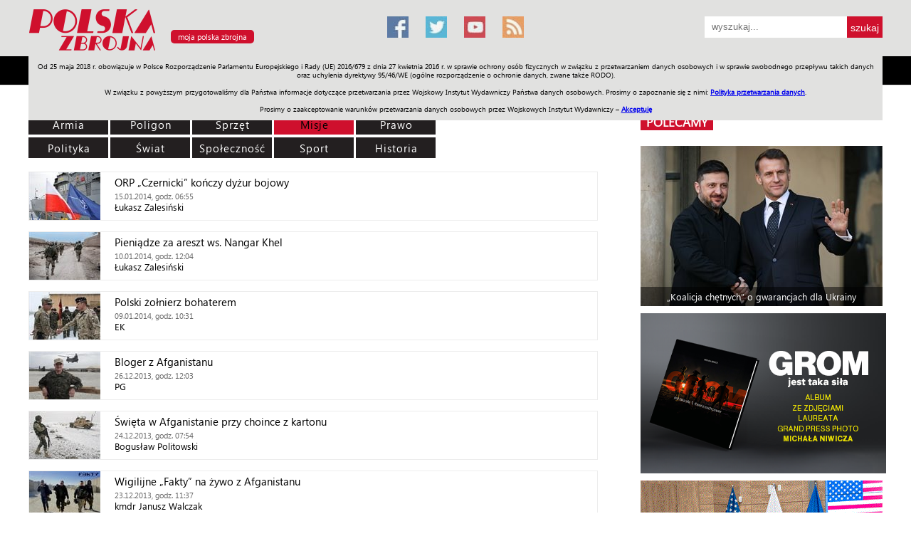

--- FILE ---
content_type: text/html; charset=utf-8
request_url: https://www.polska-zbrojna.pl/home/articlelist?pageNo=49&category=4&t=lista_artykulow
body_size: 11273
content:


<!DOCTYPE html>

<html>
<head><meta name="viewport" content="width=device-width" />
        <title>Polska Zbrojna</title>
        <meta name="description" content="" />
        <meta name="keywords" content="wojsko, wojsko polskie, armia, Å¼oÅ‚nierz, oficer, bezpieczeÅ„stwo, poligon, obrona narodowa, ministerstwo obrony narodowej, Polska Zbrojna, polska-zbrojna.pl" />
    <link href="/bundles/publiccss?v=gm7Li9YCN91nzKD3uBGp0WGzYhslbNLrXpBwAaGV9DE1" rel="stylesheet"/>
<link href="/bundles/mainpagecss?v=KufR9kQVkRjbuVfpTgC4V3Cx2Kgzdtu2XGxeXUa-vaw1" rel="stylesheet"/>

    <script src="/Content/Scripts/Public/jquery-1.7.2.min.js"></script>
    <script src="/Content/Scripts/Public/jquery.dotdotdot.min.js"></script>
    <link rel="alternate" type="application/rss+xml" title="Polska Zbrojna: najnowsze artykuÅ‚y" href="/Services/Feed.svc/GetArticleFeed" /><link rel="alternate" type="application/rss+xml" title="Polska Zbrojna: najnowsze artykuÅ‚y w magazynie" href="/Services/Feed.svc/GetArticleInMagazineFeed" /><link rel="alternate" type="application/rss+xml" title="Polska Zbrojna: najnowsze materiaÅ‚y wideo" href="/Services/Feed.svc/GetVideoFeed" /><link rel="alternate" type="application/rss+xml" title="Polska Zbrojna: najnowsze materiaÅ‚y foto" href="/Services/Feed.svc/GetGalleryFeed" /><link rel="icon" media="all" type="image/x-icon" href="/Content/Images/Common/favicon.ico" /><link rel="shortcut icon" media="all" type="image/x-icon" href="/Content/Images/Common/favicon.png" />
   
     <!-- Google tag (gtag.js) -->
<script async src="https://www.googletagmanager.com/gtag/js?id=G-09PPE8BV6Z"></script>
<script>
  window.dataLayer = window.dataLayer || [];
  function gtag(){dataLayer.push(arguments);}
  gtag('js', new Date());

  gtag('config', 'G-09PPE8BV6Z');
</script>

    <link type="text/css" rel="stylesheet" href="/Content/Css/Public/print.css" media="print" />      
    
    <!-- Hotjar Tracking Code for http://polska-zbrojna.pl -->
<script>
    (function (h, o, t, j, a, r) {
        h.hj = h.hj || function () { (h.hj.q = h.hj.q || []).push(arguments) };
        h._hjSettings = { hjid: 421925, hjsv: 5 };
        a = o.getElementsByTagName('head')[0];
        r = o.createElement('script'); r.async = 1;
        r.src = t + h._hjSettings.hjid + j + h._hjSettings.hjsv;
        a.appendChild(r);
    })(window, document, '//static.hotjar.com/c/hotjar-', '.js?sv=');
</script>
<!-- Hotjar Tracking Code for www.polska-zbrojna.pl -->
<script>
    (function(h,o,t,j,a,r){
        h.hj=h.hj||function(){(h.hj.q=h.hj.q||[]).push(arguments)};
        h._hjSettings={hjid:1116524,hjsv:6};
        a=o.getElementsByTagName('head')[0];
        r=o.createElement('script');r.async=1;
        r.src=t+h._hjSettings.hjid+j+h._hjSettings.hjsv;
        a.appendChild(r);
    })(window,document,'https://static.hotjar.com/c/hotjar-','.js?sv=');	
</script>
<script charset='UTF-8' src='https://polska-zbrojna.push-ad.com/integration.php' async></script>
<script async src="//pagead2.googlesyndication.com/pagead/js/adsbygoogle.js"></script>
<script>
  (adsbygoogle = window.adsbygoogle || []).push({
    google_ad_client: "ca-pub-3959903410337900",
    enable_page_level_ads: true
  });
</script>
</head>
<body>
    <div class="page">
        <div class="header noPrint">
            <div class="inside">
                <a href="/" title="Polska Zbrojna"><img alt="Polska Zbrojna" src="https://zbrojni.blob.core.windows.net/pzdata2/Logo/137.png" class="logo"/></a>

<a class="myPortal" href="javascript:openMyPortalDialog();">moja polska zbrojna</a>

<div id='basic-modal' style="display: none">
    <h2>www.polskazbrojna.pl</h2>
    <br/>
    <p>
        Oddajemy do Państwa dyspozycji możliwość personalizacji układu strony głównej portalu polska-zbrojna.pl.
        Dostosowanie układu polega na ustawieniu kolejności działów, poprzez ich przeciąganie w odpowiednie miejsce listy.
    </p>
    <br/>
    <form id="orderForm" method="post" action="/home/MyPortalSettingsUpdate">
        <p>
            <b>działy tematyczne:</b>
        </p>
        <br/>
        <p>
            <input type="hidden" id="HIds" name="HIds" />
            
            <ul id="sortable1" class="sortable">
                
                        <li id='1'>
                            Armia
                            &nbsp;
                            <input type="checkbox" checked="checked" value="1" name="1_isOpen" />&nbsp;dział otwarty
                        </li>
                        
                        <li id='6'>
                            Poligon
                            &nbsp;
                            <input type="checkbox" checked="checked" value="1" name="6_isOpen" />&nbsp;dział otwarty
                        </li>
                        
                        <li id='7'>
                            Sprzęt
                            &nbsp;
                            <input type="checkbox" checked="checked" value="1" name="7_isOpen" />&nbsp;dział otwarty
                        </li>
                        
                        <li id='4'>
                            Misje
                            &nbsp;
                            <input type="checkbox" checked="checked" value="1" name="4_isOpen" />&nbsp;dział otwarty
                        </li>
                        
                        <li id='3'>
                            Polityka
                            &nbsp;
                            <input type="checkbox" checked="checked" value="1" name="3_isOpen" />&nbsp;dział otwarty
                        </li>
                        
                        <li id='23'>
                            Prawo
                            &nbsp;
                            <input type="checkbox" checked="checked" value="1" name="23_isOpen" />&nbsp;dział otwarty
                        </li>
                        
                        <li id='2'>
                            Świat
                            &nbsp;
                            <input type="checkbox" value="0" name="2_isOpen" />&nbsp;dział otwarty
                        </li>
                        
                        <li id='5'>
                            Społeczność
                            &nbsp;
                            <input type="checkbox" value="0" name="5_isOpen" />&nbsp;dział otwarty
                        </li>
                        
                        <li id='8'>
                            Sport
                            &nbsp;
                            <input type="checkbox" value="0" name="8_isOpen" />&nbsp;dział otwarty
                        </li>
                        
                        <li id='9'>
                            Historia
                            &nbsp;
                            <input type="checkbox" value="0" name="9_isOpen" />&nbsp;dział otwarty
                        </li>
                        
            </ul>
        </p>
        <br/>
        <p>
            <b>pozostałe moduły:</b>
        </p>
        <br/>
        <p>
            <input type="hidden" id="HIds2" name="HIds2" />
            
            <ul id="sortable2" class="sortable">
                
                        <li id='j'>
                            z jednostek + kadry
                        </li>
                        
                        <li id='w'>
                            wideo
                        </li>
                        
                        <li id='g'>
                            galerie
                        </li>
                        
                        <li id='p'>
                            pasek z pozycjami
                        </li>
                        
                        <li id='pol'>
                            polecamy
                        </li>
                        
            </ul>
        </p>
        <br/>
        <br/>
        <p>
            <b>Dział "Moja Polska Zbrojna" - jeżeli życzą sobie Państwo treści przefiltrowane według Państwa zainteresowań, prosimy o wybranie odpowiednich tagów:</b>
        </p>
        <br/>
        <p>
            
                        <input type="checkbox" name="Tags" value="518"/>&nbsp;Cyberbezpieczeństwo,
                    
                        <input type="checkbox" name="Tags" value="2"/>&nbsp;Historia,
                    
                        <input type="checkbox" name="Tags" value="10"/>&nbsp;Inwestycje,
                    
                        <input type="checkbox" name="Tags" value="24"/>&nbsp;Logistyka,
                    
                        <input type="checkbox" name="Tags" value="12"/>&nbsp;Marynarka wojenna,
                    
                        <input type="checkbox" name="Tags" value="19"/>&nbsp;Militaria,
                    
                        <input type="checkbox" name="Tags" value="7"/>&nbsp;Misje zagraniczne,
                    
                        <input type="checkbox" name="Tags" value="9"/>&nbsp;Modernizacja techniczna,
                    
                        <input type="checkbox" name="Tags" value="15"/>&nbsp;Narodowe siły rezerwowe,
                    
                        <input type="checkbox" name="Tags" value="16"/>&nbsp;NATO,
                    
                        <input type="checkbox" name="Tags" value="128"/>&nbsp;Nauka i medycyna,
                    
                        <input type="checkbox" name="Tags" value="159"/>&nbsp;Obrona terytorialna,
                    
                        <input type="checkbox" name="Tags" value="22"/>&nbsp;Organizacje proobronne,
                    
                        <input type="checkbox" name="Tags" value="1"/>&nbsp;Poligon,
                    
                        <input type="checkbox" name="Tags" value="6"/>&nbsp;Polityka,
                    
                        <input type="checkbox" name="Tags" value="5"/>&nbsp;Prawo,
                    
                        <input type="checkbox" name="Tags" value="17"/>&nbsp;Rekonstrukcje historyczne,
                    
                        <input type="checkbox" name="Tags" value="20"/>&nbsp;Relacje z imprez,
                    
                        <input type="checkbox" name="Tags" value="13"/>&nbsp;Siły powietrzne,
                    
                        <input type="checkbox" name="Tags" value="4"/>&nbsp;Sport,
                    
                        <input type="checkbox" name="Tags" value="8"/>&nbsp;Sprawy międzynarodowe,
                    
                        <input type="checkbox" name="Tags" value="3"/>&nbsp;Sprzęt,
                    
                        <input type="checkbox" name="Tags" value="23"/>&nbsp;Szkolnictwo wojskowe,
                    
                        <input type="checkbox" name="Tags" value="21"/>&nbsp;Weterani,
                    
                        <input type="checkbox" name="Tags" value="11"/>&nbsp;Wojska lądowe,
                    
                        <input type="checkbox" name="Tags" value="14"/>&nbsp;Wojska specjalne,
                    
                        <input type="checkbox" name="Tags" value="18"/>&nbsp;Zapowiedzi wydarzeń,
                    
                        <input type="checkbox" name="Tags" value="251"/>&nbsp;Żandarmeria wojskowa,
                    
        </p>
        <br/>
        <br/>
        <a href="javascript:resetMyPortalSettingsRequested();" style="background-color: #ffffff; color: #0000ff; text-decoration: underline">rezygnuję z personalizacji</a>&nbsp;&nbsp;&nbsp;&nbsp;&nbsp;<a href="javascript:updateMyPortalSettingsRequested();">&nbsp;&nbsp;zapisz ustawienia&nbsp;&nbsp;</a>
    </form>
</div>

<a title="Facebook" href="https://pl-pl.facebook.com/PolskaZbrojna" target="_blank" class="social social-facebook"></a>
<a title="Twitter" href="https://twitter.com/polska_zbrojna" target="_blank" class="social social-twitter"></a>
<a title="Youtube" href="https://www.youtube.com/channel/UCvQuRQJRlcbg05sR06XXMzQ" target="_blank" class="social social-youtube"></a>
<a title="Kanał RSS" href="/Services/Feed.svc/GetArticleFeed" target="_blank" class="social social-rss"></a>



<div class="searchBox">
    <form action="/home/SearchResult" method="post">
        <input type="text" value="" placeholder="wyszukaj..." name="SearchPattern"/>
        <input type="submit" value="szukaj"/>
    </form>
</div>

<div id="floatingMenu" class="floatingMenu">
    <div class="inside">
        <img src="/Content/Images/Public/logo_PZ_floatingMenu.jpg" style="cursor: pointer" onclick="javascript: window.location = '/';" />
        <a title="Dział Armia" href="/home/articlelist?category=1&t=lista-artykulow-w-dziale-armia">Armia</a>
        <a title="Dział Poligon" href="/home/articlelist?category=6&t=lista-artykulow-w-dziale-armia">Poligon</a>
        <a title="Dział Sprzęt" href="/home/articlelist?category=7&t=lista-artykulow-w-dziale-armia">Sprzęt</a>
        <a title="Dział Misje" href="/home/articlelist?category=4&t=lista-artykulow-w-dziale-armia">Misje</a>
        <a title="Dział Polityka" href="/home/articlelist?category=3&t=lista-artykulow-w-dziale-armia">Polityka</a>
        <a title="Dział Prawo" href="/home/articlelist?category=23&t=lista-artykulow-w-dziale-armia">Prawo</a>
        <a title="Dział Świat" href="/home/articlelist?category=2&t=lista-artykulow-w-dziale-armia">Świat</a>
        <a title="Dział Społeczność" href="/home/articlelist?category=5&t=lista-artykulow-w-dziale-armia">Społeczność</a>
        <a title="Dział Sport" href="/home/articlelist?category=8&t=lista-artykulow-w-dziale-armia">Sport</a>
        <a title="Dział Historia" href="/home/articlelist?category=9&t=lista-artykulow-w-dziale-armia">Historia</a>
        <a title="Dział Galerie" href="/home/galleryview?t=galeria">Galerie</a>
        <a title="Dział Wideo" href="/home/videoview?t=material-wideo">Wideo</a>
		<a title="ENGLISH" href="/home/www/228?t=Allied-Forces-in-Poland">ENGLISH</a>
		<a title="SKLEP" href="http://www.sklep.polska-zbrojna.pl/">SKLEP</a>
		<a title="Jednodniówki" href="http://polska-zbrojna.pl/home/www/227?t=Archiwum-Jednodniowek">Jednodniówki</a>
		<a title="Praca w WIW" href="http://polska-zbrojna.pl/home/www/243?t=Ogloszenia-o-prace">Praca w WIW</a>
        

<div class="searchBox">
    <form action="/home/SearchResult" method="post">
        <input type="text" value="" placeholder="wyszukaj..." name="SearchPattern"/>
        <input type="submit" value="szukaj"/>
    </form>
</div>
    </div>
</div>

<div id="cookiesPolicy" class="cookiesPolicy">
    Od 25 maja 2018 r. obowiązuje w Polsce Rozporządzenie Parlamentu Europejskiego i Rady (UE) 2016/679 z dnia 27 kwietnia 2016 r. w sprawie ochrony osób fizycznych w związku z przetwarzaniem danych osobowych i w sprawie swobodnego przepływu takich danych oraz uchylenia dyrektywy 95/46/WE (ogólne rozporządzenie o ochronie danych, zwane także RODO).<br/><br/> 
    W związku z powyższym przygotowaliśmy dla Państwa informacje dotyczące przetwarzania przez Wojskowy Instytut Wydawniczy Państwa danych osobowych. Prosimy o zapoznanie się z nimi: <a href="http://polska-zbrojna.pl/home/CookiesPolicy" target="_blank">Polityka przetwarzania danych</a>.<br/><br/>
    Prosimy o zaakceptowanie warunków przetwarzania danych osobowych przez Wojskowych Instytut Wydawniczy – <a href="javascript:acceptCookiesPolicy()">Akceptuję</a>
</div>
            </div>
            

<div class="floatingMenu2">
    <div class="inside">
        <a title="Dział Armia" href="/home/articlelist?category=1&t=lista-artykulow-w-dziale-armia">Armia</a>
        <a title="Dział Poligon" href="/home/articlelist?category=6&t=lista-artykulow-w-dziale-armia">Poligon</a>
        <a title="Dział Sprzęt" href="/home/articlelist?category=7&t=lista-artykulow-w-dziale-armia">Sprzęt</a>
        <a title="Dział Misje" href="/home/articlelist?category=4&t=lista-artykulow-w-dziale-armia">Misje</a>
        <a title="Dział Polityka" href="/home/articlelist?category=3&t=lista-artykulow-w-dziale-armia">Polityka</a>
        <a title="Dział Prawo" href="/home/articlelist?category=23&t=lista-artykulow-w-dziale-armia">Prawo</a>
        <a title="Dział Świat" href="/home/articlelist?category=2&t=lista-artykulow-w-dziale-armia">Świat</a>
        <a title="Dział Społeczność" href="/home/articlelist?category=5&t=lista-artykulow-w-dziale-armia">Społeczność</a>
        <a title="Dział Sport" href="/home/articlelist?category=8&t=lista-artykulow-w-dziale-armia">Sport</a>
        <a title="Dział Historia" href="/home/articlelist?category=9&t=lista-artykulow-w-dziale-armia">Historia</a>
        <a title="Dział Galerie" href="/home/galleryview?t=galeria">Galerie</a>
        <a title="Dział Wideo" href="/home/videoview?t=material-wideo">Wideo</a>
		<a title="ENGLISH" href="/home/www/228?t=Allied-Forces-in-Poland">ENGLISH</a>
		<a title="SKLEP" href="http://www.sklep.polska-zbrojna.pl/">SKLEP</a>
		<a title="Jednodniówki" href="http://polska-zbrojna.pl/home/www/227?t=Archiwum-Jednodniowek">Jednodniówki</a>
		<a title="Praca w WIW" href="http://polska-zbrojna.pl/home/www/243?t=Ogloszenia-o-prace">Praca w WIW</a>
    </div>
</div>
        </div>
        <div class="content">
            <div class="inside">
                
    
    <div class="c1 withTopMargin40">
        <div class="list">
            <div class="filters">
                
                <a id="CategoryLink_1" href="/home/articlelist?category=1&t=lista_artykulow">Armia</a>   
                <a id="CategoryLink_6" href="/home/articlelist?category=6&t=lista_artykulow">Poligon</a>
                <a id="CategoryLink_7" href="/home/articlelist?category=7&t=lista_artykulow">Sprzęt</a>
                <a id="CategoryLink_4" href="/home/articlelist?category=4&t=lista_artykulow">Misje</a>
                <a id="CategoryLink_23" href="/home/articlelist?category=23&t=lista_artykulow">Prawo</a>
                <div class="clear"></div>
                <a id="CategoryLink_3" href="/home/articlelist?category=3&t=lista_artykulow">Polityka</a>
                <a id="CategoryLink_2" href="/home/articlelist?category=2&t=lista_artykulow">Świat</a> 
                <a id="CategoryLink_5" href="/home/articlelist?category=5&t=lista_artykulow">Społeczność</a> 
                <a id="CategoryLink_8" href="/home/articlelist?category=8&t=lista_artykulow">Sport</a>  
                <a id="CategoryLink_9" href="/home/articlelist?category=9&t=lista_artykulow">Historia</a>
                
            </div>
            <div class="clear"></div>
            <div class="items">
                
                        <a class="item" title="ORP „Czernicki” kończy dyżur bojowy" href="/home/articleshow/11099?t=ORP-Czernicki-konczy-dyzur-bojowy">
                            <div class="image boxWithImage" style="background-image: url('https://cdn.pzcloud.pl/pzdata2/Images/29200_100')"></div>
                            <div class="title">ORP „Czernicki” kończy dyżur bojowy</div>
                            <div class="date"><span class="dateTimeNotToUse">1389768900</span></div>
                            <div><span>Łukasz Zalesiński</span></div>
                        </a>
                       
                        <a class="item" title="Pieniądze za areszt ws. Nangar Khel" href="/home/articleshow/11058?t=Pieniadze-za-areszt-ws-Nangar-Khel">
                            <div class="image boxWithImage" style="background-image: url('https://cdn.pzcloud.pl/pzdata2/Images/29138_100')"></div>
                            <div class="title">Pieniądze za areszt ws. Nangar Khel</div>
                            <div class="date"><span class="dateTimeNotToUse">1389355440</span></div>
                            <div><span>Łukasz Zalesiński</span></div>
                        </a>
                       
                        <a class="item" title="Polski żołnierz bohaterem" href="/home/articleshow/11038?t=Polski-zolnierz-bohaterem">
                            <div class="image boxWithImage" style="background-image: url('https://cdn.pzcloud.pl/pzdata2/Images/29087_100')"></div>
                            <div class="title">Polski żołnierz bohaterem</div>
                            <div class="date"><span class="dateTimeNotToUse">1389263460</span></div>
                            <div><span>EK</span></div>
                        </a>
                       
                        <a class="item" title="Bloger z Afganistanu" href="/home/articleshow/10909?t=Bloger-z-Afganistanu">
                            <div class="image boxWithImage" style="background-image: url('https://cdn.pzcloud.pl/pzdata2/Images/28838_100')"></div>
                            <div class="title">Bloger z Afganistanu</div>
                            <div class="date"><span class="dateTimeNotToUse">1388059380</span></div>
                            <div><span>PG</span></div>
                        </a>
                       
                        <a class="item" title="Święta w Afganistanie przy choince z kartonu" href="/home/articleshow/10893?t=Swieta-w-Afganistanie-przy-choince-z-kartonu">
                            <div class="image boxWithImage" style="background-image: url('https://cdn.pzcloud.pl/pzdata2/Images/28803_100')"></div>
                            <div class="title">Święta w Afganistanie przy choince z kartonu</div>
                            <div class="date"><span class="dateTimeNotToUse">1387871640</span></div>
                            <div><span>Bogusław Politowski</span></div>
                        </a>
                       
                        <a class="item" title="Wigilijne „Fakty” na żywo z Afganistanu" href="/home/articleshow/10892?t=Wigilijne-Fakty-na-zywo-z-Afganistanu">
                            <div class="image boxWithImage" style="background-image: url('https://cdn.pzcloud.pl/pzdata2/Images/28802_100')"></div>
                            <div class="title">Wigilijne „Fakty” na żywo z Afganistanu</div>
                            <div class="date"><span class="dateTimeNotToUse">1387798620</span></div>
                            <div><span>kmdr Janusz Walczak</span></div>
                        </a>
                       
                        <a class="item" title="Cześć ich pamięci!" href="/home/articleshow/10875?t=Czesc-ich-pamieci-">
                            <div class="image boxWithImage" style="background-image: url('https://cdn.pzcloud.pl/pzdata2/Images/17689_100')"></div>
                            <div class="title">Cześć ich pamięci!</div>
                            <div class="date"><span class="dateTimeNotToUse">1387616160</span></div>
                            <div><span>PZ</span></div>
                        </a>
                       
                        <a class="item" title="Parlamentarzyści odwiedzili żołnierzy" href="/home/articleshow/10874?t=Parlamentarzysci-odwiedzili-zolnierzy">
                            <div class="image boxWithImage" style="background-image: url('https://cdn.pzcloud.pl/pzdata2/Images/28738_100')"></div>
                            <div class="title">Parlamentarzyści odwiedzili żołnierzy</div>
                            <div class="date"><span class="dateTimeNotToUse">1387556340</span></div>
                            <div><span>red. PZ</span></div>
                        </a>
                       
                        <a class="item" title="Polscy żołnierze pojadą na misję do Afryki" href="/home/articleshow/10854?t=Polscy-zolnierze-pojada-na-misje-do-Afryki">
                            <div class="image boxWithImage" style="background-image: url('https://cdn.pzcloud.pl/pzdata2/Images/28710_100')"></div>
                            <div class="title">Polscy żołnierze pojadą na misję do Afryki</div>
                            <div class="date"><span class="dateTimeNotToUse">1387534500</span></div>
                            <div><span>Krzysztof Wilewski</span></div>
                        </a>
                       
                        <a class="item" title="Ostatnie takie święta na misji w Afganistanie" href="/home/articleshow/10812?t=Ostatnie-takie-swieta-na-misji-w-Afganistanie">
                            <div class="image boxWithImage" style="background-image: url('https://cdn.pzcloud.pl/pzdata2/Images/28655_100')"></div>
                            <div class="title">Ostatnie takie święta na misji w Afganistanie</div>
                            <div class="date"><span class="dateTimeNotToUse">1387263600</span></div>
                            <div><span>PG</span></div>
                        </a>
                       
            </div>
            
            <div class="pager">
                
                <div class="listPagination">
                    Strona:&nbsp;
                    
                                <a href="/home/articlelist?pageNo=1&category=4&t=lista_artykulow">1</a>&nbsp;
                        
                                <a href="/home/articlelist?pageNo=2&category=4&t=lista_artykulow">2</a>&nbsp;
                        
                                <a href="/home/articlelist?pageNo=3&category=4&t=lista_artykulow">3</a>&nbsp;
                        
                                <a href="/home/articlelist?pageNo=4&category=4&t=lista_artykulow">4</a>&nbsp;
                        
                                <a href="/home/articlelist?pageNo=5&category=4&t=lista_artykulow">5</a>&nbsp;
                        
                                <a href="/home/articlelist?pageNo=6&category=4&t=lista_artykulow">6</a>&nbsp;
                        
                                <a href="/home/articlelist?pageNo=7&category=4&t=lista_artykulow">7</a>&nbsp;
                        
                                <a href="/home/articlelist?pageNo=8&category=4&t=lista_artykulow">8</a>&nbsp;
                        
                                <a href="/home/articlelist?pageNo=9&category=4&t=lista_artykulow">9</a>&nbsp;
                        
                                <a href="/home/articlelist?pageNo=10&category=4&t=lista_artykulow">10</a>&nbsp;
                        
                                <a href="/home/articlelist?pageNo=11&category=4&t=lista_artykulow">11</a>&nbsp;
                        
                                <a href="/home/articlelist?pageNo=12&category=4&t=lista_artykulow">12</a>&nbsp;
                        
                                <a href="/home/articlelist?pageNo=13&category=4&t=lista_artykulow">13</a>&nbsp;
                        
                                <a href="/home/articlelist?pageNo=14&category=4&t=lista_artykulow">14</a>&nbsp;
                        
                                <a href="/home/articlelist?pageNo=15&category=4&t=lista_artykulow">15</a>&nbsp;
                        
                                <a href="/home/articlelist?pageNo=16&category=4&t=lista_artykulow">16</a>&nbsp;
                        
                                <a href="/home/articlelist?pageNo=17&category=4&t=lista_artykulow">17</a>&nbsp;
                        
                                <a href="/home/articlelist?pageNo=18&category=4&t=lista_artykulow">18</a>&nbsp;
                        
                                <a href="/home/articlelist?pageNo=19&category=4&t=lista_artykulow">19</a>&nbsp;
                        
                                <a href="/home/articlelist?pageNo=20&category=4&t=lista_artykulow">20</a>&nbsp;
                        
                                <a href="/home/articlelist?pageNo=21&category=4&t=lista_artykulow">21</a>&nbsp;
                        
                                <a href="/home/articlelist?pageNo=22&category=4&t=lista_artykulow">22</a>&nbsp;
                        
                                <a href="/home/articlelist?pageNo=23&category=4&t=lista_artykulow">23</a>&nbsp;
                        
                                <a href="/home/articlelist?pageNo=24&category=4&t=lista_artykulow">24</a>&nbsp;
                        
                                <a href="/home/articlelist?pageNo=25&category=4&t=lista_artykulow">25</a>&nbsp;
                        
                                <a href="/home/articlelist?pageNo=26&category=4&t=lista_artykulow">26</a>&nbsp;
                        
                                <a href="/home/articlelist?pageNo=27&category=4&t=lista_artykulow">27</a>&nbsp;
                        
                                <a href="/home/articlelist?pageNo=28&category=4&t=lista_artykulow">28</a>&nbsp;
                        
                                <a href="/home/articlelist?pageNo=29&category=4&t=lista_artykulow">29</a>&nbsp;
                        
                                <a href="/home/articlelist?pageNo=30&category=4&t=lista_artykulow">30</a>&nbsp;
                        
                                <a href="/home/articlelist?pageNo=31&category=4&t=lista_artykulow">31</a>&nbsp;
                        
                                <a href="/home/articlelist?pageNo=32&category=4&t=lista_artykulow">32</a>&nbsp;
                        
                                <a href="/home/articlelist?pageNo=33&category=4&t=lista_artykulow">33</a>&nbsp;
                        
                                <a href="/home/articlelist?pageNo=34&category=4&t=lista_artykulow">34</a>&nbsp;
                        
                                <a href="/home/articlelist?pageNo=35&category=4&t=lista_artykulow">35</a>&nbsp;
                        
                                <a href="/home/articlelist?pageNo=36&category=4&t=lista_artykulow">36</a>&nbsp;
                        
                                <a href="/home/articlelist?pageNo=37&category=4&t=lista_artykulow">37</a>&nbsp;
                        
                                <a href="/home/articlelist?pageNo=38&category=4&t=lista_artykulow">38</a>&nbsp;
                        
                                <a href="/home/articlelist?pageNo=39&category=4&t=lista_artykulow">39</a>&nbsp;
                        
                                <a href="/home/articlelist?pageNo=40&category=4&t=lista_artykulow">40</a>&nbsp;
                        
                                <a href="/home/articlelist?pageNo=41&category=4&t=lista_artykulow">41</a>&nbsp;
                        
                                <a href="/home/articlelist?pageNo=42&category=4&t=lista_artykulow">42</a>&nbsp;
                        
                                <a href="/home/articlelist?pageNo=43&category=4&t=lista_artykulow">43</a>&nbsp;
                        
                                <a href="/home/articlelist?pageNo=44&category=4&t=lista_artykulow">44</a>&nbsp;
                        
                                <a href="/home/articlelist?pageNo=45&category=4&t=lista_artykulow">45</a>&nbsp;
                        
                                <a href="/home/articlelist?pageNo=46&category=4&t=lista_artykulow">46</a>&nbsp;
                        
                                <a href="/home/articlelist?pageNo=47&category=4&t=lista_artykulow">47</a>&nbsp;
                        
                                <a href="/home/articlelist?pageNo=48&category=4&t=lista_artykulow">48</a>&nbsp;
                        
                                <strong>49</strong>&nbsp;
                        
                                <a href="/home/articlelist?pageNo=50&category=4&t=lista_artykulow">50</a>&nbsp;
                        
                                <a href="/home/articlelist?pageNo=51&category=4&t=lista_artykulow">51</a>&nbsp;
                        
                                <a href="/home/articlelist?pageNo=52&category=4&t=lista_artykulow">52</a>&nbsp;
                        
                                <a href="/home/articlelist?pageNo=53&category=4&t=lista_artykulow">53</a>&nbsp;
                        
                                <a href="/home/articlelist?pageNo=54&category=4&t=lista_artykulow">54</a>&nbsp;
                        
                                <a href="/home/articlelist?pageNo=55&category=4&t=lista_artykulow">55</a>&nbsp;
                        
                                <a href="/home/articlelist?pageNo=56&category=4&t=lista_artykulow">56</a>&nbsp;
                        
                                <a href="/home/articlelist?pageNo=57&category=4&t=lista_artykulow">57</a>&nbsp;
                        
                                <a href="/home/articlelist?pageNo=58&category=4&t=lista_artykulow">58</a>&nbsp;
                        
                                <a href="/home/articlelist?pageNo=59&category=4&t=lista_artykulow">59</a>&nbsp;
                        
                                <a href="/home/articlelist?pageNo=60&category=4&t=lista_artykulow">60</a>&nbsp;
                        
                                <a href="/home/articlelist?pageNo=61&category=4&t=lista_artykulow">61</a>&nbsp;
                        
                                <a href="/home/articlelist?pageNo=62&category=4&t=lista_artykulow">62</a>&nbsp;
                        
                                <a href="/home/articlelist?pageNo=63&category=4&t=lista_artykulow">63</a>&nbsp;
                        
                                <a href="/home/articlelist?pageNo=64&category=4&t=lista_artykulow">64</a>&nbsp;
                        
                                <a href="/home/articlelist?pageNo=65&category=4&t=lista_artykulow">65</a>&nbsp;
                        
                                <a href="/home/articlelist?pageNo=66&category=4&t=lista_artykulow">66</a>&nbsp;
                        
                                <a href="/home/articlelist?pageNo=67&category=4&t=lista_artykulow">67</a>&nbsp;
                        
                                <a href="/home/articlelist?pageNo=68&category=4&t=lista_artykulow">68</a>&nbsp;
                        
                                <a href="/home/articlelist?pageNo=69&category=4&t=lista_artykulow">69</a>&nbsp;
                        
                                <a href="/home/articlelist?pageNo=70&category=4&t=lista_artykulow">70</a>&nbsp;
                        
                                <a href="/home/articlelist?pageNo=71&category=4&t=lista_artykulow">71</a>&nbsp;
                        
                                <a href="/home/articlelist?pageNo=72&category=4&t=lista_artykulow">72</a>&nbsp;
                        
                                <a href="/home/articlelist?pageNo=73&category=4&t=lista_artykulow">73</a>&nbsp;
                        
                                <a href="/home/articlelist?pageNo=74&category=4&t=lista_artykulow">74</a>&nbsp;
                        
                                <a href="/home/articlelist?pageNo=75&category=4&t=lista_artykulow">75</a>&nbsp;
                        
                                <a href="/home/articlelist?pageNo=76&category=4&t=lista_artykulow">76</a>&nbsp;
                        
                                <a href="/home/articlelist?pageNo=77&category=4&t=lista_artykulow">77</a>&nbsp;
                        
                                <a href="/home/articlelist?pageNo=78&category=4&t=lista_artykulow">78</a>&nbsp;
                        
                                <a href="/home/articlelist?pageNo=79&category=4&t=lista_artykulow">79</a>&nbsp;
                        
                                <a href="/home/articlelist?pageNo=80&category=4&t=lista_artykulow">80</a>&nbsp;
                        
                                <a href="/home/articlelist?pageNo=81&category=4&t=lista_artykulow">81</a>&nbsp;
                        
                                <a href="/home/articlelist?pageNo=82&category=4&t=lista_artykulow">82</a>&nbsp;
                        
                                <a href="/home/articlelist?pageNo=83&category=4&t=lista_artykulow">83</a>&nbsp;
                        
                                <a href="/home/articlelist?pageNo=84&category=4&t=lista_artykulow">84</a>&nbsp;
                        
                                <a href="/home/articlelist?pageNo=85&category=4&t=lista_artykulow">85</a>&nbsp;
                        
                                <a href="/home/articlelist?pageNo=86&category=4&t=lista_artykulow">86</a>&nbsp;
                        
                                <a href="/home/articlelist?pageNo=87&category=4&t=lista_artykulow">87</a>&nbsp;
                        
                                <a href="/home/articlelist?pageNo=88&category=4&t=lista_artykulow">88</a>&nbsp;
                        
                                <a href="/home/articlelist?pageNo=89&category=4&t=lista_artykulow">89</a>&nbsp;
                        
                                <a href="/home/articlelist?pageNo=90&category=4&t=lista_artykulow">90</a>&nbsp;
                        
                                <a href="/home/articlelist?pageNo=91&category=4&t=lista_artykulow">91</a>&nbsp;
                        
                                <a href="/home/articlelist?pageNo=92&category=4&t=lista_artykulow">92</a>&nbsp;
                        
                                <a href="/home/articlelist?pageNo=93&category=4&t=lista_artykulow">93</a>&nbsp;
                        
                                <a href="/home/articlelist?pageNo=94&category=4&t=lista_artykulow">94</a>&nbsp;
                        
                                <a href="/home/articlelist?pageNo=95&category=4&t=lista_artykulow">95</a>&nbsp;
                        
                                <a href="/home/articlelist?pageNo=96&category=4&t=lista_artykulow">96</a>&nbsp;
                        
                                <a href="/home/articlelist?pageNo=97&category=4&t=lista_artykulow">97</a>&nbsp;
                        
                                <a href="/home/articlelist?pageNo=98&category=4&t=lista_artykulow">98</a>&nbsp;
                        
                                <a href="/home/articlelist?pageNo=99&category=4&t=lista_artykulow">99</a>&nbsp;
                        
                                <a href="/home/articlelist?pageNo=100&category=4&t=lista_artykulow">100</a>&nbsp;
                        
                                <a href="/home/articlelist?pageNo=101&category=4&t=lista_artykulow">101</a>&nbsp;
                        
                                <a href="/home/articlelist?pageNo=102&category=4&t=lista_artykulow">102</a>&nbsp;
                        
                                <a href="/home/articlelist?pageNo=103&category=4&t=lista_artykulow">103</a>&nbsp;
                        
                                <a href="/home/articlelist?pageNo=104&category=4&t=lista_artykulow">104</a>&nbsp;
                        
                                <a href="/home/articlelist?pageNo=105&category=4&t=lista_artykulow">105</a>&nbsp;
                        
                                <a href="/home/articlelist?pageNo=106&category=4&t=lista_artykulow">106</a>&nbsp;
                        
                                <a href="/home/articlelist?pageNo=107&category=4&t=lista_artykulow">107</a>&nbsp;
                        
                                <a href="/home/articlelist?pageNo=108&category=4&t=lista_artykulow">108</a>&nbsp;
                        
                </div>
            
            </div>
        </div>
    </div>
    <div class="c2 withTopMargin40 c2InArticleView">
        

<div>
    <span class="sectionLabel">
        <a href="#" title="polecamy">polecamy</a>
    </span>
</div>
<br/>

        <a id="polecamy_45484"
            class="polecamyBox2 image boxWithImage polecamyBoxItemNotToUse" 
            href="/home/articleshow/45484?t=-Koalicja-chetnych-o-gwarancjach-dla-Ukrainy" 
            style="background-image: url('https://cdn.pzcloud.pl/pzdata2/Images/107778_340')">
            <div class="title">„Koalicja chętnych” o gwarancjach dla Ukrainy</div>
        </a>
        
    
		<div style="margin-bottom: 10px;">
            <div style="margin-bottom: 10px">
             <a href="https://sklep.polska-zbrojna.pl/pl/p/Album-%E2%80%9EGrom.-Jest-taka-sila/550" target="_blank" title="JW GROM" class="kornelia" style="background-image: url('https://zbrojni.blob.core.windows.net/pzdata2/Trevda/grom-345x235.png'); height: 225px; width: 345px; display: block; margin-left: auto; margin-right: auto">&nbsp;
			</a>
                </div>
        </div>
    
        <a id="polecamy_45517"
            class="polecamyBox2 image boxWithImage polecamyBoxItemNotToUse" 
            href="/home/articleshow/45517?t=Polsko-amerykanska-odpowiedz-na-rosnace-cyberzagrozenia" 
            style="background-image: url('https://cdn.pzcloud.pl/pzdata2/Images/107847_340')">
            <div class="title">Polsko-amerykańska odpowiedź na rosnące cyberzagrożenia</div>
        </a>
        
        <a id="polecamy_45497"
            class="polecamyBox2 image boxWithImage polecamyBoxItemNotToUse" 
            href="/home/articleshow/45497?t=Po-co-Stanom-Zjednoczonym-Grenlandia-" 
            style="background-image: url('https://cdn.pzcloud.pl/pzdata2/Images/107803_340')">
            <div class="title">Po co Stanom Zjednoczonym Grenlandia?</div>
        </a>
        
    </div>
    <div class="clear"></div>
    

<br/>
<br/>
<br/>
<div class="box withTopMargin noPrint">
    

<div class="pasekZPozycjami">
    
<a href="/home/articlelist?category=22&t=lista-artykulow-w-dziale-patronaty-medialne" title="Patronaty Medialne">
    <h2>patronaty</h2>
    
            <div class="patronatyBoxImage" style="background-image: url('https://cdn.pzcloud.pl/pzdata2/Images/107058'); background-size: cover">
                <span style="font-size: 15px">CERBERUS K9 – Międzynarodowe Manewry Przewodnik&#243;w Ps&#243;w Pracujących po raz pierwszy w Polsce</span>
            </div>
            
</a>
    <a href="/home/articleinmagazineshow/4705?t=PRENUMERATA" title="Prenumerata">
        <h2>prenumerata</h2>
        <img src="/Content/Images/Public/2015/pr.png" />
    </a>
    <a href="/home/helpstaticcontent" title="Pomagamy">
        <h2>pomagamy</h2>
        <img src="/Content/Images/Public/2015/pomagamy.png" />
    </a>
    <a href="/home/articleinmagazineshow/4701?t=WOJSKOWY-INSTYTUT-WYDAWNICZY " title="Redakcja">
        <h2>redakcja</h2>
        <img src="/Content/Images/Public/2015/wydawnictwo.png" />
    </a>
</div>
</div>
<div class="withBottomBorder noPrint"></div>
<div class="box polecamy2SectionBox withTopMargin">
    

<div>
    <span class="sectionLabel noPrint">polecamy</span>
</div>

<div id="polecamyRow">
    
                <a href="/home/articleshow/43595?t=Buzdygany-2024-wreczone" class="polecamyItem2" title="Buzdygany 2024 wręczone">
                    <div class="img boxWithImage" style="background-image: url('https://cdn.pzcloud.pl/pzdata2/Images/102970_255')"></div>
                    <div class="title ellipsis"><span class="title">Buzdygany 2024 wręczone</span></div>
                </a>
            
                <a href="/home/articleshow/37818?t=Zapraszamy-na-wirtualny-spacer-na-Monte-Cassino" class="polecamyItem2" title="Zapraszamy na wirtualny spacer na Monte Cassino">
                    <div class="img boxWithImage" style="background-image: url('https://cdn.pzcloud.pl/pzdata2/Images/86990_255')"></div>
                    <div class="title ellipsis"><span class="title">Zapraszamy na wirtualny spacer na Monte Cassino</span></div>
                </a>
            
                <a href="/home/articleshow/35462?t=Sto-lat-Polski-Zbrojnej-serwis-specjalny" class="polecamyItem2" title="Sto lat „Polski Zbrojnej” - serwis specjalny">
                    <div class="img boxWithImage" style="background-image: url('https://cdn.pzcloud.pl/pzdata2/Images/81077_255')"></div>
                    <div class="title ellipsis"><span class="title">Sto lat „Polski Zbrojnej” - serwis specjalny</span></div>
                </a>
            
                <a href="/home/articleshow/34353?t=Szlak-bohaterow" class="polecamyItem2" title="Szlak bohater&#243;w">
                    <div class="img boxWithImage" style="background-image: url('https://cdn.pzcloud.pl/pzdata2/Images/78343_255')"></div>
                    <div class="title ellipsis"><span class="title">Szlak bohater&#243;w</span></div>
                </a>
            
                <a href="/home/articleshow/18769?t=Laureaci-Buzdyganow" class="polecamyItem2" title="Laureaci Buzdygan&#243;w">
                    <div class="img boxWithImage" style="background-image: url('https://cdn.pzcloud.pl/pzdata2/Images/44146_255')"></div>
                    <div class="title ellipsis"><span class="title">Laureaci Buzdygan&#243;w</span></div>
                </a>
            
    
</div>
<script>
    function initPolecamyRow() {
        $('#polecamyRow .ellipsis').dotdotdot();
    }
</script>
</div>
<div class="withBottomBorder noPrint"></div>
    <script type="text/javascript">
        $(document).ready(function () {
            moment.locale('pl');

            $(".dateTimeNotToUse").each(function () {
                var html = $(this).html();
                if (html != "") {
                    $(this).html(moment.utc(html, "X").local().format("DD.MM.YYYY, [godz]. HH:mm"));
                }
            });

            var category = getQueryVariable("category");
            $("#CategoryLink_" + category).addClass("active");
        });
    </script>

            </div>
        </div>
        <div class="footerSection noPrint">
            <div class="inside">
                

<p>
    <div class="footerRow noPrint">
<div class="footer"><dl class="footerList"><dt><span style="font-size: small;" data-mce-mark="1">Nasi partnerzy</span><br /><br /><a href="http://www.muzeumwp.pl/" target="_blank">Muzeum Wojska Polskiego</a><br /><a href="http://www.muzeum.kolobrzeg.pl/" target="_blank">Muzeum Oręża Polskiego</a><br /><a href="http://muzeumbronipancernej.pl/" target="_blank">Muzeum Broni Pancernej</a><br /><a href="https://muzeumsp.pl/" target="_blank">Muzeum Sił Powietrznych</a><a href="http://muzeumbronipancernej.pl/" target="_blank"><br /></a><a style="font-family: 'Segoe UI', sans-serif;" href="http://www.centrum-weterana.mon.gov.pl/pl/index.html" target="_blank">Centrum Weterana<br /></a><a style="font-family: 'Segoe UI', sans-serif; font-size: 14px; letter-spacing: 0.1px;" href="https://muzeummw.pl/" target="_blank">Muzeum Marynarki Wojennej</a></dt></dl></div>
<div class="footer"><dl class="footerList"><dt><span style="font-size: small; font-family: arial,helvetica,sans-serif;" data-mce-mark="1">Wydawnictwa WIW<br /></span></dt><dt></dt><dt><span style="font-size: small; font-family: arial,helvetica,sans-serif;" data-mce-mark="1"><a href="http://www.sklep.polska-zbrojna.pl/" target="_blank">Sklep Internetowy WIW</a><br /><a href="/home/articleinmagazineshow/4705?t=PRENUMERATA" target="_blank">Prenumerata redakcyjna czasopism WIW</a><br /><a href="/home/articleinmagazineshow/4702?t=WYDAWNICTWA-SPECJALISTYCZNE" target="_blank">Wydawnictwa specjalistyczne<br /></a><a href="/home/www/7?t=To-nie-miala-byc-wojna" target="_blank">Publikacje</a><br /><a href="https://zbrojni.blob.core.windows.net/pzdata2/TinyMceFiles/Regulamin_przekazywania_tekstow_06_08_2018.pdf" target="_blank">Regulamin przekazywania materiałów do WIW<br /></a></span><a href="https://zbrojni.blob.core.windows.net/pzdata2/TinyMceFiles/Regulamin_konkursow_internetowych_20_08_2018.pdf" target="_blank"><span style="font-size: small; font-family: arial,helvetica,sans-serif;" data-mce-mark="1">Regulamin konkursów WIW</span></a></dt></dl></div>
<div class="footer"><dl class="footerList"><dt><span style="font-size: small; font-family: arial,helvetica,sans-serif;">Na skróty<br /><br /></span></dt><dt><span style="font-size: small; font-family: arial,helvetica,sans-serif;" data-mce-mark="1"><a title="oferta reklamowa" href="/home/www/221?t=OFERTA-REKLAMOWA">Oferta reklamowa<br /></a></span><span style="font-size: small; font-family: arial,helvetica,sans-serif;" data-mce-mark="1"><a href="https://zbrojni.blob.core.windows.net/pzdata2/TinyMceFiles/Regulamin_przyznawania_BUZDYGAN%C3%93W_2025_2.pdf" target="_blank">Buzdygany - regulamin</a><a href="https://zbrojni.blob.core.windows.net/pzdata2/TinyMceFiles/Regulamin%20-%20Buzdygany_14.12.2017.pdf" target="_blank"><br /></a></span><span style="font-size: small; font-family: arial,helvetica,sans-serif;" data-mce-mark="1"><a href="/home/links" target="_blank">Linki</a><br /><a href="/home/articleinmagazineshow/4701?t=WOJSKOWY-INSTYTUT-WYDAWNICZY" target="_blank">Redakcja</a><br /><a href="/home/articleinmagazineshow/4715?t=O-NAS" target="_blank">O WIW</a><br /><a href="/home/www/44?t=Patronaty-medialne-WIW" target="_blank">Patronaty medialne</a><br /><a href="/home/www/8?t=Zamowienia-publiczne" target="_blank">Zamówienia publiczne<br /></a><a href="https://platformazakupowa.pl/pn/wiw" target="_blank">Platforma zakupowa WIW</a><a href="/home/www/8?t=Zamowienia-publiczne" target="_blank"><br /></a><a href="/home/sitemap" target="_blank">Mapa strony<br /></a><a href="/home/www/243?t=Ogloszenia-o-prace" target="_blank"><span style="font-size: small; font-family: arial,helvetica,sans-serif;" data-mce-mark="1">Ogłoszenia o pracę</span></a><a href="/home/sitemap" target="_blank"><br /></a></span></dt></dl></div>
<div class="footer footerLast"><dl class="footerList"><dt><span style="font-size: small; font-family: arial,helvetica,sans-serif;" data-mce-mark="1">Kontakt<br /><br />Wojskowy Instytut Wydawniczy<br />Al. Jerozolimskie 97<br />00-909 Warszawa<br />+48 261 849 008<br />NIP: 701-02-67-116<br />sekretariat@zbrojni.pl<br /></span></dt></dl></div>
</div>
</p>
<p>
    <table class="logos">
        <tr>
            <td>
                <a class="mon" target="_blank" href="https://www.gov.pl/web/obrona-narodowa"></a>
            </td>
			<td>
                <a class="wp" target="_blank" href="https://www.wojsko-polskie.pl/"></a>
            </td>
            <td>
                <a class="sztab" target="_blank" href="http://www.sgwp.wp.mil.pl/pl/index.html"></a>
            </td>
			<td>
                <a class="dgrsz" target="_blank" href="http://dgrsz.mon.gov.pl/"></a>
            </td>
            <td>
                <a class="sz" target="_blank" href="http://www.do.wp.mil.pl/"></a>
            </td>
			<td>
                <a class="wot" target="_blank" href="https://terytorialsi.wp.mil.pl/ "></a>
            </td>
			<td>
                <a class="zw" target="_blank" href="https://www.wojsko-polskie.pl/kgzw/"></a>
            </td> 
			<td>
                <a class="dgw" target="_blank" href="https://www.wojsko-polskie.pl/dgw/"></a>
            </td>
			<td>
				<a class="iwsz" target="_blank" href="https://iwspsz.wp.mil.pl/pl/"></a>
			</td>
			<td>
                <a class="korpus" target="_blank" href="http://www.mncne.pl/"></a>
            </td>
			<td>
				<a class="wdpw" target="_blank" href="https://mndne.wp.mil.pl/pl/"></a>
			</td>
			<td>
                <a class="jftc" target="_blank" href="http://www.jftc.nato.int/"></a>
            </td>
			<td>
                <a class="iu" target="_blank" href="http://www.iu.wp.mil.pl/"></a>
            </td>
        </tr>
        <tr>
            <td style="vertical-align: top;">
                Ministerstwo Obrony Narodowej
            </td>
			<td style="vertical-align: top;">
                Wojsko Polskie
            </td>
            <td style="vertical-align: top;">
                Sztab&nbsp;Generalny Wojska Polskiego
            </td>
			<td style="vertical-align: top;">
                Dowództwo Generalne Rodzajów Sił Zbrojnych
            </td>
            <td style="vertical-align: top;">
                Dowództwo Operacyjne Rodzajów Sił&nbsp;Zbrojnych
            </td>
			<td style="vertical-align: top;">
                Wojska Obrony<br/>Terytorialnej
            </td>
			<td style="vertical-align: top;">
                Żandarmeria Wojskowa
            </td>
			<td style="vertical-align: top;">
                Dowództwo Garnizonu Warszawa
            </td>
			<td style="vertical-align: top;">
                Inspektorat Wsparcia SZ
            </td>
			<td style="vertical-align: top;">
                Wielonarodowy Korpus<br>Północno-<br>Wschodni
            </td>
			<td style="vertical-align: top;">
                Wielonarodowa<br/>Dywizja<br/>Północny-<br/>Wschód
            </td>
			<td style="vertical-align: top;">
                Centrum<br/>Szkolenia Sił Połączonych<br/>NATO (JFTC)
            </td>
			<td style="vertical-align: top;">
                Agencja Uzbrojenia
            </td>
        </tr>
    </table>

</p>
<div class="about">
    <div class="left">
        Wojskowy Instytut Wydawniczy (C) 2015
    </div>
    <div class="right">
        wykonanie i hosting <a target="_blank" href="http://www.aikelo.com/">AIKELO</a>
    </div>
</div>

            </div>
        </div>
    </div>
    <script src="/bundles/publicjs?v=sZ7rnqyfdX99Ej2rRFH2q2b6HN28SaJY-FHbUtheixU1"></script>

          
    
</body>
</html>

--- FILE ---
content_type: text/html; charset=utf-8
request_url: https://www.google.com/recaptcha/api2/aframe
body_size: 268
content:
<!DOCTYPE HTML><html><head><meta http-equiv="content-type" content="text/html; charset=UTF-8"></head><body><script nonce="0DOl4VK2NFr_Umgh4mRLEQ">/** Anti-fraud and anti-abuse applications only. See google.com/recaptcha */ try{var clients={'sodar':'https://pagead2.googlesyndication.com/pagead/sodar?'};window.addEventListener("message",function(a){try{if(a.source===window.parent){var b=JSON.parse(a.data);var c=clients[b['id']];if(c){var d=document.createElement('img');d.src=c+b['params']+'&rc='+(localStorage.getItem("rc::a")?sessionStorage.getItem("rc::b"):"");window.document.body.appendChild(d);sessionStorage.setItem("rc::e",parseInt(sessionStorage.getItem("rc::e")||0)+1);localStorage.setItem("rc::h",'1768637364824');}}}catch(b){}});window.parent.postMessage("_grecaptcha_ready", "*");}catch(b){}</script></body></html>